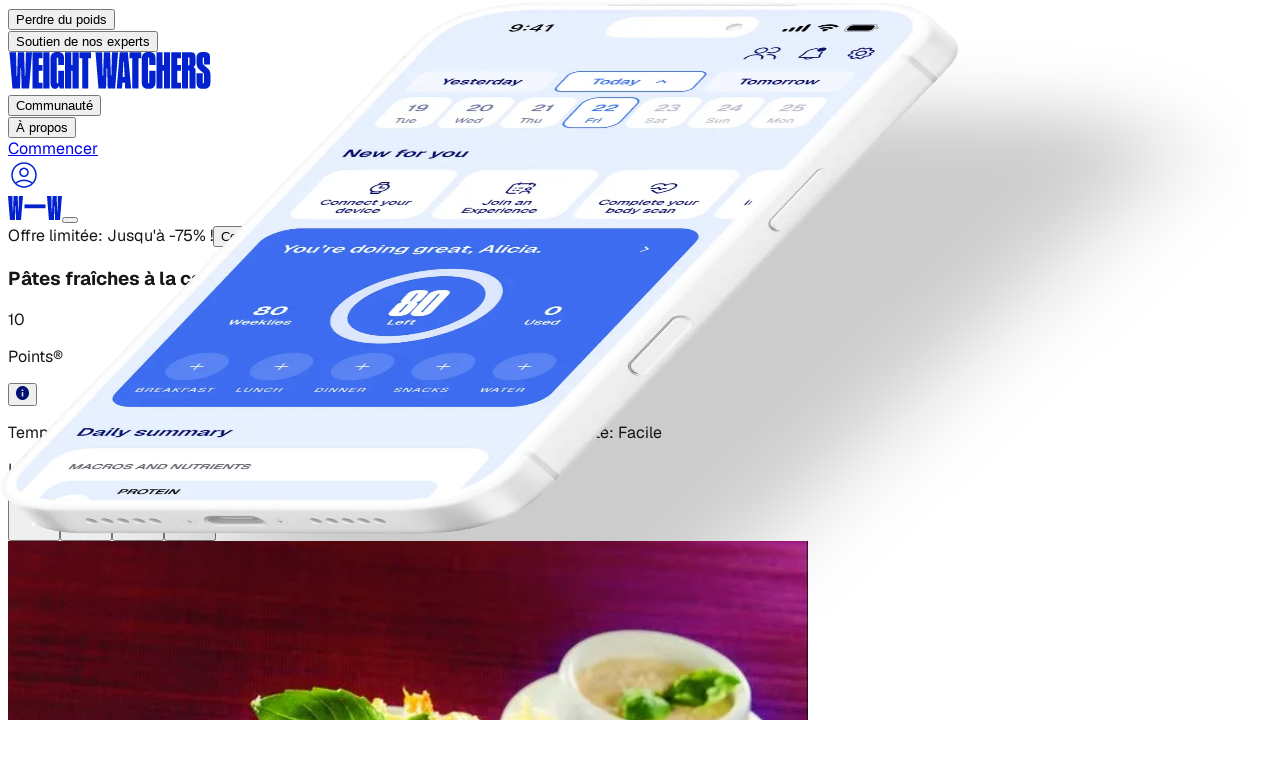

--- FILE ---
content_type: text/css; charset=utf-8
request_url: https://www.weightwatchers.com/stb/_next/static/chunks/04d9ed0066283e40.css?dpl=dpl_3gicyegHBarnhDYkfMwBNXfGGhNd
body_size: 596
content:
.find-coach-button>span{color:var(--White,#fff)!important}.mobile-switch-container{border:1px solid #0222d0!important;border-radius:999px!important;width:230px!important;height:48px!important;padding:4px!important}.mobile-switch-container button{border-radius:999px!important;width:110px!important;min-width:110px!important;height:40px!important;padding:7px 8px!important}.mobile-switch-container button[aria-pressed=true]{background:#0222d0!important;box-shadow:0 0 6px #07051705,0 2px 4px #07051714!important}
.featured-team-members-carousel .swiper-pagination{bottom:-80px!important}.featured-team-members-carousel .swiper-pagination-bullet{opacity:1!important;background-color:#84abff!important}.featured-team-members-carousel .swiper-pagination-bullet-active{width:20px;opacity:1!important;background-color:#fff!important;border-radius:10px!important}
.logo-scroller-container{width:100%;position:relative}.logo-scroller-track-js{will-change:transform;gap:8.25rem;display:flex}.logo-scroller-item{flex-shrink:0;justify-content:center;align-items:center;display:flex}.logo-svg-container{justify-content:center;align-items:center;min-width:80px;max-width:250px;height:44px;display:inline-flex}.logo-svg-container svg{width:100%;height:auto;min-height:32px;max-height:44px;display:block}.logo-svg-container svg[viewBox]{max-width:250px;width:auto!important;height:44px!important}.logo-svg-container svg{fill:currentColor}@media (max-width:768px){.logo-scroller-track-js{gap:3rem}.logo-svg-container{max-width:180px;height:44px}.logo-svg-container svg[viewBox]{height:44px!important}}
.swiper-pagination{bottom:var(--swiper-pagination-bottom,-5px)!important}
.success-stories-row{justify-content:space-between;align-items:center;gap:1rem;width:100%;max-width:100%;padding:0 .5rem;display:flex;position:relative}@media (min-width:768px) and (max-width:1023px){.success-stories-row{gap:3rem;max-width:1400px;padding:0 2rem}}@media (min-width:1024px) and (max-width:1279px){.success-stories-row{gap:5rem;max-width:1800px;padding:0 3rem}}@media (min-width:1280px) and (max-width:1535px){.success-stories-row{gap:6.5rem;max-width:2400px;padding:0 3.5rem}}@media (min-width:1536px){.success-stories-row{gap:8rem;max-width:2800px;padding:0 4rem}}.success-stories-photo{border-radius:.75rem;flex-shrink:0;position:relative;overflow:hidden}@media (min-width:768px) and (max-width:1023px){.success-stories-photo{width:calc(var(--photo-width-desktop)*.7)!important;height:calc(var(--photo-height-desktop)*.7)!important;transform:translateY(calc(var(--photo-translate-y-desktop)*.7))!important;margin-left:calc(var(--photo-margin-left-desktop)*.7)!important}}@media (min-width:1024px) and (max-width:1279px){.success-stories-photo{width:calc(var(--photo-width-desktop)*.8)!important;height:calc(var(--photo-height-desktop)*.8)!important;transform:translateY(calc(var(--photo-translate-y-desktop)*.8))!important;margin-left:calc(var(--photo-margin-left-desktop)*.8)!important}}@media (min-width:1280px) and (max-width:1535px){.success-stories-photo{width:calc(var(--photo-width-desktop)*.9)!important;height:calc(var(--photo-height-desktop)*.9)!important;transform:translateY(calc(var(--photo-translate-y-desktop)*.9))!important;margin-left:calc(var(--photo-margin-left-desktop)*.9)!important}}@media (min-width:1536px){.success-stories-photo{width:var(--photo-width-desktop)!important;height:var(--photo-height-desktop)!important;transform:translateY(var(--photo-translate-y-desktop))!important;margin-left:var(--photo-margin-left-desktop)!important}}.success-stories-title-wrapper{justify-content:center;align-items:center;width:100%;max-width:100%;margin:-2rem 0;padding:0 .5rem;display:flex;position:relative}@media (min-width:768px) and (max-width:1023px){.success-stories-title-wrapper{max-width:1400px;margin:-3rem 0;padding:0 2rem}}@media (min-width:1024px) and (max-width:1279px){.success-stories-title-wrapper{max-width:1800px;margin:-3.5rem 0;padding:0 3rem}}@media (min-width:1280px) and (max-width:1535px){.success-stories-title-wrapper{max-width:2400px;margin:-3.8rem 0;padding:0 3.5rem}}@media (min-width:1536px){.success-stories-title-wrapper{max-width:2800px;margin:-4rem 0;padding:0 4rem}}.success-stories-title{font-family:var(--font-druk);letter-spacing:.01em;text-align:center;margin:0;padding:0;font-weight:900;line-height:88%}.success-stories-lbs{font-family:var(--font-druk);letter-spacing:0;text-transform:lowercase;font-size:14px;font-weight:900;line-height:12px}@media (min-width:768px) and (max-width:1023px){.success-stories-lbs{font-size:24.5px;line-height:20px}}@media (min-width:1024px) and (max-width:1279px){.success-stories-lbs{font-size:28px;line-height:23px}}@media (min-width:1280px) and (max-width:1535px){.success-stories-lbs{font-size:31.5px;line-height:26px}}@media (min-width:1536px){.success-stories-lbs{font-size:35.08px;line-height:28.68px}}
.animate-scroll-horizontal-faster{animation:30s linear infinite scroll-horizontal}
.rich-text-table{border-collapse:collapse;border:1px solid #000;width:100%}.rich-text-table th,.rich-text-table td{text-align:left;border:1px solid #000;padding:.75rem}
